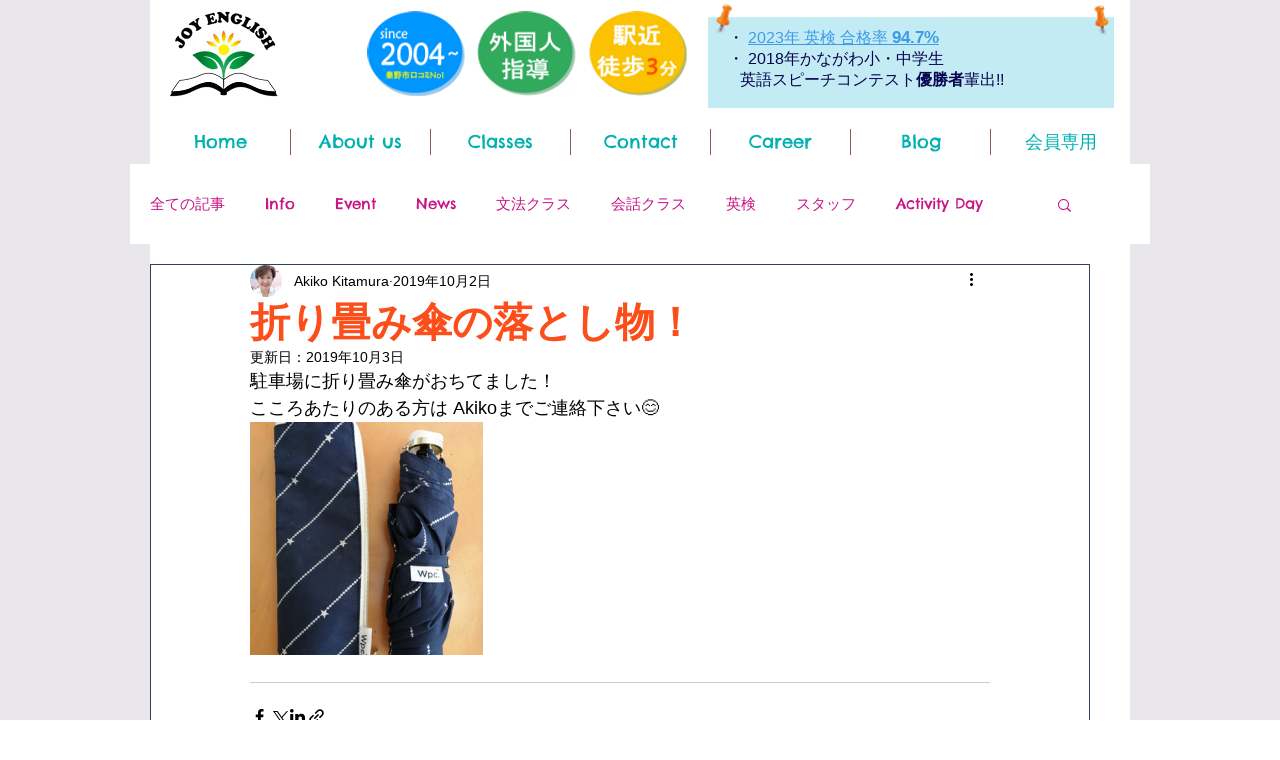

--- FILE ---
content_type: text/css; charset=utf-8
request_url: https://www.joyenglishjapan.com/_serverless/pro-gallery-css-v4-server/layoutCss?ver=2&id=8q47b-not-scoped&items=3339_1108_1478&container=422_740_313_720&options=gallerySizeType:px%7CenableInfiniteScroll:true%7CtitlePlacement:SHOW_ON_HOVER%7CgridStyle:1%7CimageMargin:20%7CgalleryLayout:2%7CisVertical:false%7CnumberOfImagesPerRow:3%7CgallerySizePx:300%7CcubeRatio:1%7CcubeType:fill%7CgalleryThumbnailsAlignment:bottom%7CthumbnailSpacings:0
body_size: -271
content:
#pro-gallery-8q47b-not-scoped [data-hook="item-container"][data-idx="0"].gallery-item-container{opacity: 1 !important;display: block !important;transition: opacity .2s ease !important;top: 0px !important;left: 0px !important;right: auto !important;height: 233px !important;width: 233px !important;} #pro-gallery-8q47b-not-scoped [data-hook="item-container"][data-idx="0"] .gallery-item-common-info-outer{height: 100% !important;} #pro-gallery-8q47b-not-scoped [data-hook="item-container"][data-idx="0"] .gallery-item-common-info{height: 100% !important;width: 100% !important;} #pro-gallery-8q47b-not-scoped [data-hook="item-container"][data-idx="0"] .gallery-item-wrapper{width: 233px !important;height: 233px !important;margin: 0 !important;} #pro-gallery-8q47b-not-scoped [data-hook="item-container"][data-idx="0"] .gallery-item-content{width: 233px !important;height: 233px !important;margin: 0px 0px !important;opacity: 1 !important;} #pro-gallery-8q47b-not-scoped [data-hook="item-container"][data-idx="0"] .gallery-item-hover{width: 233px !important;height: 233px !important;opacity: 1 !important;} #pro-gallery-8q47b-not-scoped [data-hook="item-container"][data-idx="0"] .item-hover-flex-container{width: 233px !important;height: 233px !important;margin: 0px 0px !important;opacity: 1 !important;} #pro-gallery-8q47b-not-scoped [data-hook="item-container"][data-idx="0"] .gallery-item-wrapper img{width: 100% !important;height: 100% !important;opacity: 1 !important;} #pro-gallery-8q47b-not-scoped .pro-gallery-prerender{height:233px !important;}#pro-gallery-8q47b-not-scoped {height:233px !important; width:740px !important;}#pro-gallery-8q47b-not-scoped .pro-gallery-margin-container {height:233px !important;}#pro-gallery-8q47b-not-scoped .pro-gallery {height:233px !important; width:740px !important;}#pro-gallery-8q47b-not-scoped .pro-gallery-parent-container {height:233px !important; width:760px !important;}